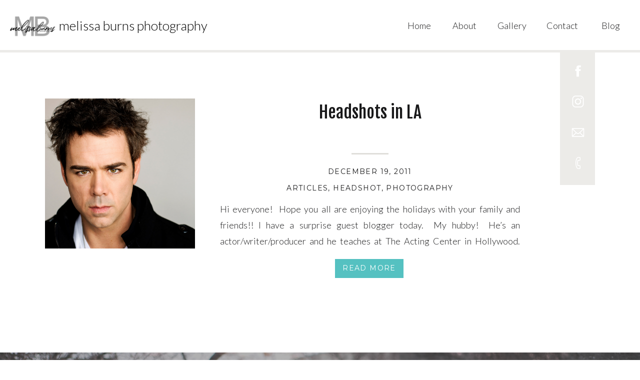

--- FILE ---
content_type: text/html; charset=UTF-8
request_url: https://melissaburnsphotography.com/tag/actors/
body_size: 12340
content:
<!DOCTYPE html>
<html lang="en-US" class="d">
<head>

<meta charset="UTF-8" />
<meta name="viewport" content="width=device-width, initial-scale=1" />


<link rel="preconnect" href="https://fonts.googleapis.com">
<link rel="preconnect" href="https://fonts.gstatic.com" crossorigin>
<link href="https://fonts.googleapis.com/css?family=Lato:300|Montserrat:400|Fjalla+One:400" rel="stylesheet" type="text/css"/>
<script id="init_data" type="application/json">
{"mobile":{"w":320,"defaultTrIn":{"type":"fade"},"defaultTrOut":{"type":"fade"}},"desktop":{"w":1200,"defaultTrIn":{"type":"fade"},"defaultTrOut":{"type":"fade"}},"sid":"mdafvnkysrkloxa00he4hg","break":768,"assetURL":"//static.showit.co","contactFormId":"143089/269448","cfAction":"aHR0cHM6Ly9jbGllbnRzZXJ2aWNlLnNob3dpdC5jby9jb250YWN0Zm9ybQ==","sgAction":"aHR0cHM6Ly9jbGllbnRzZXJ2aWNlLnNob3dpdC5jby9zb2NpYWxncmlk","blockData":[{"slug":"header","visible":"a","states":[],"m":{"w":320,"h":60,"background":{"type":"color","color":"colors-7"},"locking":{"side":"st","scrollOffset":1},"tr":{"in":{"cl":"fadeIn","d":"0.5","dl":"0"},"out":{"cl":"fadeOut","d":"0.5","dl":"0"}}},"d":{"w":1200,"h":100,"background":{"type":"color","color":"colors-7"},"locking":{"side":"st","scrollOffset":1},"tr":{"in":{"cl":"fadeIn","d":"0.5","dl":"0"},"out":{"cl":"fadeOut","d":"0.5","dl":"0"}}}},{"slug":"sidebar","visible":"d","states":[],"m":{"w":320,"h":200,"background":{"type":"color","color":"#FFFFFF"},"tr":{"in":{"cl":"fadeIn","d":"0.5","dl":"0"},"out":{"cl":"fadeOut","d":"0.5","dl":"0"}}},"d":{"w":1200,"h":5,"background":{"type":"color","color":"colors-6"},"locking":{"offset":100,"side":"st"},"nature":"dH","tr":{"in":{"cl":"fadeIn","d":"0.5","dl":"0"},"out":{"cl":"fadeOut","d":"0.5","dl":"0"}}}},{"slug":"post-layout-1","visible":"a","states":[],"m":{"w":320,"h":425,"background":{"type":"color","color":"#FFFFFF"},"nature":"dH","tr":{"in":{"cl":"fadeIn","d":"0.5","dl":"0"},"out":{"cl":"fadeOut","d":"0.5","dl":"0"}}},"d":{"w":1200,"h":475,"background":{"type":"color","color":"#FFFFFF"},"locking":{"offset":100},"nature":"dH","tr":{"in":{"cl":"fadeIn","d":"0.5","dl":"0"},"out":{"cl":"fadeOut","d":"0.5","dl":"0"}}}},{"slug":"post-layout-2","visible":"a","states":[],"m":{"w":320,"h":425,"background":{"type":"color","color":"#FFFFFF"},"nature":"dH","tr":{"in":{"cl":"fadeIn","d":"0.5","dl":"0"},"out":{"cl":"fadeOut","d":"0.5","dl":"0"}}},"d":{"w":1200,"h":475,"background":{"type":"color","color":"#FFFFFF"},"locking":{"offset":100},"nature":"dH","tr":{"in":{"cl":"fadeIn","d":"0.5","dl":"0"},"out":{"cl":"fadeOut","d":"0.5","dl":"0"}}}},{"slug":"end-post-loop","visible":"a","states":[],"m":{"w":320,"h":1,"background":{"type":"color","color":"#FFFFFF"},"tr":{"in":{"cl":"fadeIn","d":"0.5","dl":"0"},"out":{"cl":"fadeOut","d":"0.5","dl":"0"}}},"d":{"w":1200,"h":1,"background":{"type":"color","color":"#FFFFFF"},"tr":{"in":{"cl":"fadeIn","d":"0.5","dl":"0"},"out":{"cl":"fadeOut","d":"0.5","dl":"0"}}}},{"slug":"pagination","visible":"a","states":[],"m":{"w":320,"h":81,"background":{"type":"color","color":"#FFFFFF"},"nature":"dH","tr":{"in":{"cl":"fadeIn","d":"0.5","dl":"0"},"out":{"cl":"fadeOut","d":"0.5","dl":"0"}}},"d":{"w":1200,"h":125,"background":{"type":"color","color":"#FFFFFF"},"nature":"dH","tr":{"in":{"cl":"fadeIn","d":"0.5","dl":"0"},"out":{"cl":"fadeOut","d":"0.5","dl":"0"}}}},{"slug":"follow","visible":"a","states":[],"m":{"w":320,"h":300,"background":{"type":"image","color":"colors-2","opacity":50,"image":{"key":"kUcsmjmXQOOSYEa7SA_BvQ/143089/saltzgiverava030421_91.jpg","aspect_ratio":1.50337,"title":"SALTZGIVERAVA030421_91","type":"asset"}},"tr":{"in":{"cl":"fadeIn","d":"0.5","dl":"0"},"out":{"cl":"fadeOut","d":"0.5","dl":"0"}}},"d":{"w":1200,"h":600,"background":{"type":"image","color":"colors-2","pos":"cm","opacity":50,"scroll":"p","scale":"cover","image":{"key":"kUcsmjmXQOOSYEa7SA_BvQ/143089/saltzgiverava030421_91.jpg","aspect_ratio":1.50337,"title":"SALTZGIVERAVA030421_91","type":"asset"}},"nature":"wH","tr":{"in":{"cl":"fadeIn","d":"0.5","dl":"0"},"out":{"cl":"fadeOut","d":"0.5","dl":"0"}}}},{"slug":"footer","visible":"a","states":[],"m":{"w":320,"h":53,"background":{"type":"color","color":"colors-7"},"tr":{"in":{"cl":"fadeIn","d":"0.5","dl":"0"},"out":{"cl":"fadeOut","d":"0.5","dl":"0"}}},"d":{"w":1200,"h":73,"background":{"type":"color","color":"colors-7"},"tr":{"in":{"cl":"fadeIn","d":"0.5","dl":"0"},"out":{"cl":"fadeOut","d":"0.5","dl":"0"}}}},{"slug":"mobile-nav","visible":"m","states":[],"m":{"w":320,"h":600,"background":{"type":"color","color":"colors-7:90"},"locking":{"side":"t"},"tr":{"in":{"cl":"fadeIn","d":"0.5","dl":"0"},"out":{"cl":"fadeOut","d":"0.5","dl":"0"}}},"d":{"w":1200,"h":200,"background":{"type":"color","color":"colors-7"},"tr":{"in":{"cl":"fadeIn","d":"0.5","dl":"0"},"out":{"cl":"fadeOut","d":"0.5","dl":"0"}}}}],"elementData":[{"type":"text","visible":"d","id":"header_0","blockId":"header","m":{"x":53,"y":41,"w":83,"h":21,"a":0},"d":{"x":1123,"y":35,"w":38,"h":26,"a":0,"lockH":"r"}},{"type":"text","visible":"d","id":"header_1","blockId":"header","m":{"x":53,"y":41,"w":83,"h":21,"a":0},"d":{"x":1013,"y":35,"w":65,"h":26,"a":0,"lockH":"r"}},{"type":"text","visible":"d","id":"header_2","blockId":"header","m":{"x":53,"y":41,"w":83,"h":21,"a":0},"d":{"x":915,"y":35,"w":67.005,"h":26.02,"a":0,"lockH":"r"}},{"type":"text","visible":"d","id":"header_3","blockId":"header","m":{"x":53,"y":41,"w":83,"h":21,"a":0},"d":{"x":825,"y":35,"w":52,"h":26,"a":0,"lockH":"r"}},{"type":"text","visible":"d","id":"header_4","blockId":"header","m":{"x":53,"y":41,"w":83,"h":21,"a":0},"d":{"x":735,"y":35,"w":52,"h":26,"a":0,"lockH":"r"}},{"type":"text","visible":"a","id":"header_5","blockId":"header","m":{"x":50,"y":26,"w":232,"h":25,"a":0},"d":{"x":118,"y":38,"w":450,"h":35,"a":0,"lockH":"l"}},{"type":"icon","visible":"m","id":"header_6","blockId":"header","m":{"x":265,"y":12,"w":37,"h":37,"a":0},"d":{"x":1161,"y":37,"w":35,"h":35,"a":0},"pc":[{"type":"show","block":"mobile-nav"}]},{"type":"graphic","visible":"a","id":"header_7","blockId":"header","m":{"x":15,"y":17,"w":34,"h":34,"a":0},"d":{"x":17,"y":11,"w":96,"h":90,"a":0,"lockH":"l"},"c":{"key":"Rai1E9uASyq3wHel4OpBDw/143089/mbp_logo.png","aspect_ratio":1}},{"type":"simple","visible":"a","id":"sidebar_0","blockId":"sidebar","m":{"x":48,"y":30,"w":224,"h":140,"a":0},"d":{"x":1080,"y":0,"w":70,"h":270,"a":0}},{"type":"icon","visible":"a","id":"sidebar_1","blockId":"sidebar","m":{"x":216,"y":173,"w":26,"h":26,"a":0},"d":{"x":1100.5,"y":211,"w":30,"h":30,"a":0}},{"type":"icon","visible":"a","id":"sidebar_2","blockId":"sidebar","m":{"x":170,"y":173,"w":26,"h":26,"a":0},"d":{"x":1100.5,"y":149.667,"w":30,"h":30,"a":0}},{"type":"icon","visible":"a","id":"sidebar_3","blockId":"sidebar","m":{"x":121,"y":173,"w":26,"h":26,"a":0},"d":{"x":1100.5,"y":88.333,"w":30,"h":30,"a":0}},{"type":"icon","visible":"a","id":"sidebar_4","blockId":"sidebar","m":{"x":78,"y":173,"w":26,"h":26,"a":0},"d":{"x":1100.5,"y":27,"w":30,"h":30,"a":0}},{"type":"simple","visible":"a","id":"post-layout-1_0","blockId":"post-layout-1","m":{"x":102.5,"y":369,"w":115,"h":36,"a":0},"d":{"x":630,"y":413,"w":137.007,"h":38.002,"a":0}},{"type":"text","visible":"a","id":"post-layout-1_1","blockId":"post-layout-1","m":{"x":104.5,"y":376,"w":111,"h":27,"a":0},"d":{"x":632.002,"y":419,"w":133.003,"h":29.007,"a":0}},{"type":"simple","visible":"a","id":"post-layout-1_2","blockId":"post-layout-1","m":{"x":141.5,"y":311,"w":37,"h":3,"a":0},"d":{"x":663,"y":201,"w":74,"h":3,"a":0}},{"type":"text","visible":"d","id":"post-layout-1_3","blockId":"post-layout-1","m":{"x":20,"y":-22,"w":280,"h":169,"a":0},"d":{"x":400,"y":297,"w":600,"h":96.016,"a":0}},{"type":"text","visible":"d","id":"post-layout-1_4","blockId":"post-layout-1","m":{"x":20,"y":28,"w":280,"h":20,"a":0},"d":{"x":400,"y":259,"w":600,"h":29.006,"a":0}},{"type":"text","visible":"a","id":"post-layout-1_5","blockId":"post-layout-1","m":{"x":20,"y":330,"w":280,"h":22,"a":0},"d":{"x":400,"y":226,"w":600,"h":29.006,"a":0}},{"type":"text","visible":"a","id":"post-layout-1_6","blockId":"post-layout-1","m":{"x":20,"y":237,"w":280,"h":62,"a":0},"d":{"x":400,"y":99,"w":600,"h":81,"a":0}},{"type":"graphic","visible":"a","id":"post-layout-1_7","blockId":"post-layout-1","m":{"x":0,"y":20,"w":320,"h":195,"a":0,"gs":{"t":"cover","p":105}},"d":{"x":50,"y":92,"w":300,"h":300,"a":0,"gs":{"t":"cover","p":105}},"c":{"key":"bYEquUw9Qs6EzMdCXV0VVQ/shared/benjaminrobyn-jespersen-438346-unsplash.jpg","aspect_ratio":0.67057}},{"type":"simple","visible":"a","id":"post-layout-2_0","blockId":"post-layout-2","m":{"x":102.5,"y":369,"w":115,"h":36,"a":0},"d":{"x":280,"y":413,"w":137.007,"h":38.002,"a":0}},{"type":"text","visible":"a","id":"post-layout-2_1","blockId":"post-layout-2","m":{"x":104.5,"y":376,"w":111,"h":27,"a":0},"d":{"x":282.002,"y":419,"w":133.003,"h":29.007,"a":0}},{"type":"simple","visible":"a","id":"post-layout-2_2","blockId":"post-layout-2","m":{"x":141.5,"y":311,"w":37,"h":3,"a":0},"d":{"x":313,"y":201,"w":74,"h":3,"a":0}},{"type":"text","visible":"d","id":"post-layout-2_3","blockId":"post-layout-2","m":{"x":20,"y":-22,"w":280,"h":169,"a":0},"d":{"x":50,"y":297,"w":600,"h":96.016,"a":0}},{"type":"text","visible":"d","id":"post-layout-2_4","blockId":"post-layout-2","m":{"x":20,"y":28,"w":280,"h":20,"a":0},"d":{"x":50,"y":259,"w":600,"h":29.006,"a":0}},{"type":"text","visible":"a","id":"post-layout-2_5","blockId":"post-layout-2","m":{"x":20,"y":330,"w":280,"h":22,"a":0},"d":{"x":50,"y":226,"w":600,"h":29.006,"a":0}},{"type":"text","visible":"a","id":"post-layout-2_6","blockId":"post-layout-2","m":{"x":20,"y":237,"w":280,"h":62,"a":0},"d":{"x":50,"y":99,"w":600,"h":82,"a":0}},{"type":"graphic","visible":"a","id":"post-layout-2_7","blockId":"post-layout-2","m":{"x":0,"y":20,"w":320,"h":195,"a":0,"gs":{"t":"cover","p":105}},"d":{"x":700,"y":92,"w":300,"h":300,"a":0,"gs":{"t":"cover","p":105}},"c":{"key":"7YrxseHaTxamyVy0i-WZYA/shared/john-schnobrich-523549-unsplash.jpg","aspect_ratio":1.50021}},{"type":"text","visible":"a","id":"pagination_0","blockId":"pagination","m":{"x":177,"y":29,"w":123,"h":26,"a":0},"d":{"x":644,"y":32,"w":495.02,"h":29.002,"a":0}},{"type":"text","visible":"a","id":"pagination_1","blockId":"pagination","m":{"x":20,"y":29,"w":142,"h":22,"a":0},"d":{"x":50,"y":34,"w":527.021,"h":29.022,"a":0}},{"type":"simple","visible":"a","id":"follow_0","blockId":"follow","m":{"x":48,"y":45,"w":224,"h":210,"a":0},"d":{"x":360,"y":192.5,"w":480,"h":215,"a":0}},{"type":"icon","visible":"a","id":"follow_1","blockId":"follow","m":{"x":216,"y":173,"w":26,"h":26,"a":0},"d":{"x":695,"y":311,"w":30,"h":30,"a":0}},{"type":"icon","visible":"a","id":"follow_2","blockId":"follow","m":{"x":170,"y":173,"w":26,"h":26,"a":0},"d":{"x":621.667,"y":311,"w":30,"h":30,"a":0}},{"type":"icon","visible":"a","id":"follow_3","blockId":"follow","m":{"x":121,"y":173,"w":26,"h":26,"a":0},"d":{"x":546.333,"y":311,"w":30,"h":30,"a":0}},{"type":"icon","visible":"a","id":"follow_4","blockId":"follow","m":{"x":78,"y":173,"w":26,"h":26,"a":0},"d":{"x":475,"y":311,"w":30,"h":30,"a":0}},{"type":"text","visible":"a","id":"follow_5","blockId":"follow","m":{"x":67.5,"y":112,"w":185,"h":24,"a":0},"d":{"x":455,"y":240.5,"w":290,"h":28,"a":0}},{"type":"text","visible":"a","id":"footer_0","blockId":"footer","m":{"x":164,"y":16.5,"w":132,"h":22,"a":0},"d":{"x":599.617,"y":23.25,"w":196.016,"h":25.013,"a":0}},{"type":"text","visible":"a","id":"footer_1","blockId":"footer","m":{"x":-1,"y":16.5,"w":153,"h":23,"a":0},"d":{"x":252,"y":24,"w":336,"h":28,"a":0}},{"type":"simple","visible":"a","id":"mobile-nav_0","blockId":"mobile-nav","m":{"x":0,"y":0,"w":320,"h":60,"a":0},"d":{"x":488,"y":-110,"w":480,"h":80,"a":0}},{"type":"text","visible":"a","id":"mobile-nav_1","blockId":"mobile-nav","m":{"x":53,"y":241,"w":83,"h":30,"a":0},"d":{"x":1093,"y":84,"w":38,"h":26,"a":0},"pc":[{"type":"hide","block":"mobile-nav"}]},{"type":"text","visible":"a","id":"mobile-nav_2","blockId":"mobile-nav","m":{"x":53,"y":201,"w":83,"h":29,"a":0},"d":{"x":983,"y":84,"w":65,"h":26,"a":0},"pc":[{"type":"hide","block":"mobile-nav"}]},{"type":"text","visible":"a","id":"mobile-nav_3","blockId":"mobile-nav","m":{"x":53,"y":161,"w":83,"h":30,"a":0},"d":{"x":885,"y":84,"w":60,"h":26,"a":0},"pc":[{"type":"hide","block":"mobile-nav"}]},{"type":"text","visible":"a","id":"mobile-nav_4","blockId":"mobile-nav","m":{"x":53,"y":121,"w":83,"h":31,"a":0},"d":{"x":795,"y":84,"w":52,"h":26,"a":0},"pc":[{"type":"hide","block":"mobile-nav"}]},{"type":"text","visible":"a","id":"mobile-nav_5","blockId":"mobile-nav","m":{"x":53,"y":81,"w":83,"h":31,"a":0},"d":{"x":705,"y":84,"w":52,"h":26,"a":0},"pc":[{"type":"hide","block":"mobile-nav"}]},{"type":"text","visible":"a","id":"mobile-nav_6","blockId":"mobile-nav","m":{"x":30,"y":21,"w":229,"h":26,"a":0},"d":{"x":89,"y":80,"w":122,"h":35,"a":0}},{"type":"simple","visible":"d","id":"mobile-nav_7","blockId":"mobile-nav","m":{"x":27.716,"y":22,"w":16,"h":16,"a":-45},"d":{"x":54.343,"y":86,"w":22,"h":22,"a":-45}},{"type":"simple","visible":"d","id":"mobile-nav_8","blockId":"mobile-nav","m":{"x":21,"y":23,"w":16,"h":16,"a":-45},"d":{"x":45.343,"y":86,"w":22,"h":22,"a":-45}},{"type":"icon","visible":"m","id":"mobile-nav_9","blockId":"mobile-nav","m":{"x":265,"y":12,"w":37,"h":37,"a":0},"d":{"x":1161,"y":37,"w":35,"h":35,"a":0},"pc":[{"type":"hide","block":"mobile-nav"}]}]}
</script>
<link
rel="stylesheet"
type="text/css"
href="https://cdnjs.cloudflare.com/ajax/libs/animate.css/3.4.0/animate.min.css"
/>
<script
id="si-jquery"
src="https://ajax.googleapis.com/ajax/libs/jquery/3.5.1/jquery.min.js"
></script>

<script src="//lib.showit.co/engine/1.4.7/showit-lib.min.js"></script>
<script src="//lib.showit.co/engine/1.4.7/showit.min.js"></script>
<script>

function initPage(){

}
</script>
<link rel="stylesheet" type="text/css" href="//lib.showit.co/engine/1.4.7/showit.css" />
<style id="si-page-css">
html.d {}
html.m {}
.d .st-d-title,.d .se-wpt h1 {color:rgba(0,0,0,1);line-height:1.2;letter-spacing:0em;font-size:54px;text-align:left;font-family:'Montserrat';font-weight:400;font-style:normal;}
.d .se-wpt h1 {margin-bottom:30px;}
.d .st-d-title.se-rc a {color:rgba(0,0,0,1);}
.d .st-d-title.se-rc a:hover {text-decoration:underline;color:rgba(0,0,0,1);opacity:0.8;}
.m .st-m-title,.m .se-wpt h1 {color:rgba(0,0,0,1);line-height:1.2;letter-spacing:0em;font-size:36px;text-align:left;font-family:'Montserrat';font-weight:400;font-style:normal;}
.m .se-wpt h1 {margin-bottom:20px;}
.m .st-m-title.se-rc a {color:rgba(0,0,0,1);}
.m .st-m-title.se-rc a:hover {text-decoration:underline;color:rgba(0,0,0,1);opacity:0.8;}
.d .st-d-heading,.d .se-wpt h2 {color:rgba(25,25,26,1);line-height:1.2;letter-spacing:0em;font-size:34px;text-align:center;font-family:'Fjalla One';font-weight:400;font-style:normal;}
.d .se-wpt h2 {margin-bottom:24px;}
.d .st-d-heading.se-rc a {color:rgba(25,25,26,1);}
.d .st-d-heading.se-rc a:hover {text-decoration:underline;color:rgba(25,25,26,1);opacity:0.8;}
.m .st-m-heading,.m .se-wpt h2 {color:rgba(25,25,26,1);line-height:1.2;letter-spacing:0em;font-size:26px;text-align:center;font-family:'Fjalla One';font-weight:400;font-style:normal;}
.m .se-wpt h2 {margin-bottom:20px;}
.m .st-m-heading.se-rc a {color:rgba(25,25,26,1);}
.m .st-m-heading.se-rc a:hover {text-decoration:underline;color:rgba(25,25,26,1);opacity:0.8;}
.d .st-d-subheading,.d .se-wpt h3 {color:rgba(25,25,26,1);text-transform:uppercase;line-height:1.8;letter-spacing:0.1em;font-size:14px;text-align:center;font-family:'Montserrat';font-weight:400;font-style:normal;}
.d .se-wpt h3 {margin-bottom:18px;}
.d .st-d-subheading.se-rc a {color:rgba(25,25,26,1);}
.d .st-d-subheading.se-rc a:hover {text-decoration:underline;color:rgba(25,25,26,1);opacity:0.8;}
.m .st-m-subheading,.m .se-wpt h3 {color:rgba(25,25,26,1);text-transform:uppercase;line-height:1.8;letter-spacing:0.1em;font-size:12px;text-align:center;font-family:'Montserrat';font-weight:400;font-style:normal;}
.m .se-wpt h3 {margin-bottom:18px;}
.m .st-m-subheading.se-rc a {color:rgba(25,25,26,1);}
.m .st-m-subheading.se-rc a:hover {text-decoration:underline;color:rgba(25,25,26,1);opacity:0.8;}
.d .st-d-paragraph {color:rgba(25,25,26,1);line-height:1.8;letter-spacing:0em;font-size:18px;text-align:justify;font-family:'Lato';font-weight:300;font-style:normal;}
.d .se-wpt p {margin-bottom:16px;}
.d .st-d-paragraph.se-rc a {color:rgba(25,25,26,1);}
.d .st-d-paragraph.se-rc a:hover {text-decoration:underline;color:rgba(25,25,26,1);opacity:0.8;}
.m .st-m-paragraph {color:rgba(25,25,26,1);line-height:1.8;letter-spacing:0em;font-size:16px;text-align:justify;font-family:'Lato';font-weight:300;font-style:normal;}
.m .se-wpt p {margin-bottom:16px;}
.m .st-m-paragraph.se-rc a {color:rgba(25,25,26,1);}
.m .st-m-paragraph.se-rc a:hover {text-decoration:underline;color:rgba(25,25,26,1);opacity:0.8;}
.sib-header {z-index:5;}
.m .sib-header {height:60px;}
.d .sib-header {height:100px;}
.m .sib-header .ss-bg {background-color:rgba(255,255,255,1);}
.d .sib-header .ss-bg {background-color:rgba(255,255,255,1);}
.d .sie-header_0 {left:1123px;top:35px;width:38px;height:26px;}
.m .sie-header_0 {left:53px;top:41px;width:83px;height:21px;display:none;}
.d .sie-header_1 {left:1013px;top:35px;width:65px;height:26px;}
.m .sie-header_1 {left:53px;top:41px;width:83px;height:21px;display:none;}
.d .sie-header_2 {left:915px;top:35px;width:67.005px;height:26.02px;}
.m .sie-header_2 {left:53px;top:41px;width:83px;height:21px;display:none;}
.d .sie-header_3 {left:825px;top:35px;width:52px;height:26px;}
.m .sie-header_3 {left:53px;top:41px;width:83px;height:21px;display:none;}
.d .sie-header_4 {left:735px;top:35px;width:52px;height:26px;}
.m .sie-header_4 {left:53px;top:41px;width:83px;height:21px;display:none;}
.d .sie-header_5 {left:118px;top:38px;width:450px;height:35px;}
.m .sie-header_5 {left:50px;top:26px;width:232px;height:25px;}
.d .sie-header_5-text {line-height:1;letter-spacing:0em;font-size:26px;font-family:'Lato';font-weight:300;font-style:normal;}
.m .sie-header_5-text {line-height:1;letter-spacing:0em;font-size:14px;}
.d .sie-header_6 {left:1161px;top:37px;width:35px;height:35px;display:none;}
.m .sie-header_6 {left:265px;top:12px;width:37px;height:37px;}
.d .sie-header_6 svg {fill:rgba(99,99,99,1);}
.m .sie-header_6 svg {fill:rgba(25,25,26,1);}
.d .sie-header_7 {left:17px;top:11px;width:96px;height:90px;}
.m .sie-header_7 {left:15px;top:17px;width:34px;height:34px;}
.d .sie-header_7 .se-img {background-repeat:no-repeat;background-size:cover;background-position:50% 50%;}
.m .sie-header_7 .se-img {background-repeat:no-repeat;background-size:cover;background-position:50% 50%;}
.sib-sidebar {z-index:2;}
.m .sib-sidebar {height:200px;display:none;}
.d .sib-sidebar {height:5px;}
.m .sib-sidebar .ss-bg {background-color:rgba(255,255,255,1);}
.d .sib-sidebar .ss-bg {background-color:rgba(236,235,232,1);}
.d .sib-sidebar.sb-nd-dH .sc {height:5px;}
.d .sie-sidebar_0 {left:1080px;top:0px;width:70px;height:270px;}
.m .sie-sidebar_0 {left:48px;top:30px;width:224px;height:140px;}
.d .sie-sidebar_0 .se-simple {background-color:rgba(236,235,232,1);}
.m .sie-sidebar_0 .se-simple {background-color:rgba(0,0,0,1);}
.d .sie-sidebar_1 {left:1100.5px;top:211px;width:30px;height:30px;}
.m .sie-sidebar_1 {left:216px;top:173px;width:26px;height:26px;}
.d .sie-sidebar_1 svg {fill:rgba(255,255,255,1);}
.m .sie-sidebar_1 svg {fill:rgba(255,255,255,1);}
.d .sie-sidebar_2 {left:1100.5px;top:149.667px;width:30px;height:30px;}
.m .sie-sidebar_2 {left:170px;top:173px;width:26px;height:26px;}
.d .sie-sidebar_2 svg {fill:rgba(255,255,255,1);}
.m .sie-sidebar_2 svg {fill:rgba(255,255,255,1);}
.d .sie-sidebar_3 {left:1100.5px;top:88.333px;width:30px;height:30px;}
.m .sie-sidebar_3 {left:121px;top:173px;width:26px;height:26px;}
.d .sie-sidebar_3 svg {fill:rgba(255,255,255,1);}
.m .sie-sidebar_3 svg {fill:rgba(255,255,255,1);}
.d .sie-sidebar_4 {left:1100.5px;top:27px;width:30px;height:30px;}
.m .sie-sidebar_4 {left:78px;top:173px;width:26px;height:26px;}
.d .sie-sidebar_4 svg {fill:rgba(255,255,255,1);}
.m .sie-sidebar_4 svg {fill:rgba(255,255,255,1);}
.sib-post-layout-1 {z-index:1;}
.m .sib-post-layout-1 {height:425px;}
.d .sib-post-layout-1 {height:475px;}
.m .sib-post-layout-1 .ss-bg {background-color:rgba(255,255,255,1);}
.d .sib-post-layout-1 .ss-bg {background-color:rgba(255,255,255,1);}
.m .sib-post-layout-1.sb-nm-dH .sc {height:425px;}
.d .sib-post-layout-1.sb-nd-dH .sc {height:475px;}
.d .sie-post-layout-1_0 {left:630px;top:413px;width:137.007px;height:38.002px;}
.m .sie-post-layout-1_0 {left:102.5px;top:369px;width:115px;height:36px;}
.d .sie-post-layout-1_0 .se-simple {background-color:rgba(85,193,193,1);}
.m .sie-post-layout-1_0 .se-simple {background-color:rgba(85,193,193,1);}
.d .sie-post-layout-1_1 {left:632.002px;top:419px;width:133.003px;height:29.007px;}
.m .sie-post-layout-1_1 {left:104.5px;top:376px;width:111px;height:27px;}
.d .sie-post-layout-1_1-text {color:rgba(255,255,255,1);}
.m .sie-post-layout-1_1-text {color:rgba(255,255,255,1);}
.d .sie-post-layout-1_2 {left:663px;top:201px;width:74px;height:3px;}
.m .sie-post-layout-1_2 {left:141.5px;top:311px;width:37px;height:3px;}
.d .sie-post-layout-1_2 .se-simple {background-color:rgba(223,222,218,1);}
.m .sie-post-layout-1_2 .se-simple {background-color:rgba(223,222,218,1);}
.d .sie-post-layout-1_3 {left:400px;top:297px;width:600px;height:96.016px;}
.m .sie-post-layout-1_3 {left:20px;top:-22px;width:280px;height:169px;display:none;}
.d .sie-post-layout-1_3-text {overflow:hidden;}
.d .sie-post-layout-1_4 {left:400px;top:259px;width:600px;height:29.006px;}
.m .sie-post-layout-1_4 {left:20px;top:28px;width:280px;height:20px;display:none;}
.d .sie-post-layout-1_4-text {overflow:hidden;white-space:nowrap;}
.d .sie-post-layout-1_5 {left:400px;top:226px;width:600px;height:29.006px;}
.m .sie-post-layout-1_5 {left:20px;top:330px;width:280px;height:22px;}
.d .sie-post-layout-1_6 {left:400px;top:99px;width:600px;height:81px;}
.m .sie-post-layout-1_6 {left:20px;top:237px;width:280px;height:62px;}
.d .sie-post-layout-1_6-text {overflow:hidden;}
.m .sie-post-layout-1_6-text {overflow:hidden;}
.d .sie-post-layout-1_7 {left:50px;top:92px;width:300px;height:300px;}
.m .sie-post-layout-1_7 {left:0px;top:20px;width:320px;height:195px;}
.d .sie-post-layout-1_7 .se-img img {object-fit: cover;object-position: 50% 50%;height: 100%;width: 100%;}
.m .sie-post-layout-1_7 .se-img img {object-fit: cover;object-position: 50% 50%;height: 100%;width: 100%;}
.sib-post-layout-2 {z-index:1;}
.m .sib-post-layout-2 {height:425px;}
.d .sib-post-layout-2 {height:475px;}
.m .sib-post-layout-2 .ss-bg {background-color:rgba(255,255,255,1);}
.d .sib-post-layout-2 .ss-bg {background-color:rgba(255,255,255,1);}
.m .sib-post-layout-2.sb-nm-dH .sc {height:425px;}
.d .sib-post-layout-2.sb-nd-dH .sc {height:475px;}
.d .sie-post-layout-2_0 {left:280px;top:413px;width:137.007px;height:38.002px;}
.m .sie-post-layout-2_0 {left:102.5px;top:369px;width:115px;height:36px;}
.d .sie-post-layout-2_0 .se-simple {background-color:rgba(85,193,193,1);}
.m .sie-post-layout-2_0 .se-simple {background-color:rgba(85,193,193,1);}
.d .sie-post-layout-2_1 {left:282.002px;top:419px;width:133.003px;height:29.007px;}
.m .sie-post-layout-2_1 {left:104.5px;top:376px;width:111px;height:27px;}
.d .sie-post-layout-2_1-text {color:rgba(255,255,255,1);}
.m .sie-post-layout-2_1-text {color:rgba(255,255,255,1);}
.d .sie-post-layout-2_2 {left:313px;top:201px;width:74px;height:3px;}
.m .sie-post-layout-2_2 {left:141.5px;top:311px;width:37px;height:3px;}
.d .sie-post-layout-2_2 .se-simple {background-color:rgba(223,222,218,1);}
.m .sie-post-layout-2_2 .se-simple {background-color:rgba(223,222,218,1);}
.d .sie-post-layout-2_3 {left:50px;top:297px;width:600px;height:96.016px;}
.m .sie-post-layout-2_3 {left:20px;top:-22px;width:280px;height:169px;display:none;}
.d .sie-post-layout-2_3-text {overflow:hidden;}
.d .sie-post-layout-2_4 {left:50px;top:259px;width:600px;height:29.006px;}
.m .sie-post-layout-2_4 {left:20px;top:28px;width:280px;height:20px;display:none;}
.d .sie-post-layout-2_4-text {overflow:hidden;white-space:nowrap;}
.d .sie-post-layout-2_5 {left:50px;top:226px;width:600px;height:29.006px;}
.m .sie-post-layout-2_5 {left:20px;top:330px;width:280px;height:22px;}
.d .sie-post-layout-2_6 {left:50px;top:99px;width:600px;height:82px;}
.m .sie-post-layout-2_6 {left:20px;top:237px;width:280px;height:62px;}
.d .sie-post-layout-2_6-text {overflow:hidden;}
.m .sie-post-layout-2_6-text {overflow:hidden;}
.d .sie-post-layout-2_7 {left:700px;top:92px;width:300px;height:300px;}
.m .sie-post-layout-2_7 {left:0px;top:20px;width:320px;height:195px;}
.d .sie-post-layout-2_7 .se-img img {object-fit: cover;object-position: 50% 50%;height: 100%;width: 100%;}
.m .sie-post-layout-2_7 .se-img img {object-fit: cover;object-position: 50% 50%;height: 100%;width: 100%;}
.m .sib-end-post-loop {height:1px;}
.d .sib-end-post-loop {height:1px;}
.m .sib-end-post-loop .ss-bg {background-color:rgba(255,255,255,1);}
.d .sib-end-post-loop .ss-bg {background-color:rgba(255,255,255,1);}
.m .sib-pagination {height:81px;}
.d .sib-pagination {height:125px;}
.m .sib-pagination .ss-bg {background-color:rgba(255,255,255,1);}
.d .sib-pagination .ss-bg {background-color:rgba(255,255,255,1);}
.m .sib-pagination.sb-nm-dH .sc {height:81px;}
.d .sib-pagination.sb-nd-dH .sc {height:125px;}
.d .sie-pagination_0 {left:644px;top:32px;width:495.02px;height:29.002px;}
.m .sie-pagination_0 {left:177px;top:29px;width:123px;height:26px;}
.d .sie-pagination_0-text {text-align:right;}
.m .sie-pagination_0-text {text-align:right;}
.d .sie-pagination_1 {left:50px;top:34px;width:527.021px;height:29.022px;}
.m .sie-pagination_1 {left:20px;top:29px;width:142px;height:22px;}
.d .sie-pagination_1-text {text-align:left;}
.m .sie-pagination_1-text {text-align:left;}
.sib-follow {z-index:3;}
.m .sib-follow {height:300px;}
.d .sib-follow {height:600px;}
.m .sib-follow .ss-bg {background-color:rgba(99,99,99,1);}
.d .sib-follow .ss-bg {background-color:rgba(99,99,99,1);}
.d .sib-follow.sb-nd-wH .sc {height:600px;}
.d .sie-follow_0 {left:360px;top:192.5px;width:480px;height:215px;}
.m .sie-follow_0 {left:48px;top:45px;width:224px;height:210px;}
.d .sie-follow_0 .se-simple {border-color:rgba(255,255,255,1);border-width:3px;border-style:solid;border-radius:inherit;}
.m .sie-follow_0 .se-simple {border-color:rgba(255,255,255,1);border-width:3px;border-style:solid;border-radius:inherit;}
.d .sie-follow_1 {left:695px;top:311px;width:30px;height:30px;}
.m .sie-follow_1 {left:216px;top:173px;width:26px;height:26px;}
.d .sie-follow_1 svg {fill:rgba(255,255,255,1);}
.m .sie-follow_1 svg {fill:rgba(255,255,255,1);}
.d .sie-follow_2 {left:621.667px;top:311px;width:30px;height:30px;}
.m .sie-follow_2 {left:170px;top:173px;width:26px;height:26px;}
.d .sie-follow_2 svg {fill:rgba(255,255,255,1);}
.m .sie-follow_2 svg {fill:rgba(255,255,255,1);}
.d .sie-follow_3 {left:546.333px;top:311px;width:30px;height:30px;}
.m .sie-follow_3 {left:121px;top:173px;width:26px;height:26px;}
.d .sie-follow_3 svg {fill:rgba(255,255,255,1);}
.m .sie-follow_3 svg {fill:rgba(255,255,255,1);}
.d .sie-follow_4 {left:475px;top:311px;width:30px;height:30px;}
.m .sie-follow_4 {left:78px;top:173px;width:26px;height:26px;}
.d .sie-follow_4 svg {fill:rgba(255,255,255,1);}
.m .sie-follow_4 svg {fill:rgba(255,255,255,1);}
.d .sie-follow_5 {left:455px;top:240.5px;width:290px;height:28px;}
.m .sie-follow_5 {left:67.5px;top:112px;width:185px;height:24px;}
.d .sie-follow_5-text {color:rgba(255,255,255,1);}
.m .sie-follow_5-text {color:rgba(255,255,255,1);}
.sib-footer {z-index:3;}
.m .sib-footer {height:53px;}
.d .sib-footer {height:73px;}
.m .sib-footer .ss-bg {background-color:rgba(255,255,255,1);}
.d .sib-footer .ss-bg {background-color:rgba(255,255,255,1);}
.d .sie-footer_0 {left:599.617px;top:23.25px;width:196.016px;height:25.013px;}
.m .sie-footer_0 {left:164px;top:16.5px;width:132px;height:22px;}
.d .sie-footer_0-text {font-size:16px;text-align:left;}
.m .sie-footer_0-text {font-size:12px;text-align:left;}
.d .sie-footer_1 {left:252px;top:24px;width:336px;height:28px;}
.m .sie-footer_1 {left:-1px;top:16.5px;width:153px;height:23px;}
.d .sie-footer_1-text {font-size:16px;text-align:right;}
.m .sie-footer_1-text {font-size:12px;text-align:right;}
.sib-mobile-nav {z-index:2;}
.m .sib-mobile-nav {height:600px;display:none;}
.d .sib-mobile-nav {height:200px;display:none;}
.m .sib-mobile-nav .ss-bg {background-color:rgba(255,255,255,0.9);}
.d .sib-mobile-nav .ss-bg {background-color:rgba(255,255,255,1);}
.d .sie-mobile-nav_0 {left:488px;top:-110px;width:480px;height:80px;}
.m .sie-mobile-nav_0 {left:0px;top:0px;width:320px;height:60px;}
.d .sie-mobile-nav_0 .se-simple {background-color:rgba(0,0,0,1);}
.m .sie-mobile-nav_0 .se-simple {background-color:rgba(255,255,255,1);}
.d .sie-mobile-nav_1 {left:1093px;top:84px;width:38px;height:26px;}
.m .sie-mobile-nav_1 {left:53px;top:241px;width:83px;height:30px;}
.d .sie-mobile-nav_2 {left:983px;top:84px;width:65px;height:26px;}
.m .sie-mobile-nav_2 {left:53px;top:201px;width:83px;height:29px;}
.d .sie-mobile-nav_3 {left:885px;top:84px;width:60px;height:26px;}
.m .sie-mobile-nav_3 {left:53px;top:161px;width:83px;height:30px;}
.d .sie-mobile-nav_4 {left:795px;top:84px;width:52px;height:26px;}
.m .sie-mobile-nav_4 {left:53px;top:121px;width:83px;height:31px;}
.d .sie-mobile-nav_5 {left:705px;top:84px;width:52px;height:26px;}
.m .sie-mobile-nav_5 {left:53px;top:81px;width:83px;height:31px;}
.d .sie-mobile-nav_6 {left:89px;top:80px;width:122px;height:35px;}
.m .sie-mobile-nav_6 {left:30px;top:21px;width:229px;height:26px;}
.d .sie-mobile-nav_6-text {letter-spacing:0.1em;font-size:26px;}
.m .sie-mobile-nav_6-text {line-height:1;letter-spacing:0em;font-size:18px;font-family:'Lato';font-weight:300;font-style:normal;}
.d .sie-mobile-nav_7 {left:54.343px;top:86px;width:22px;height:22px;}
.m .sie-mobile-nav_7 {left:27.716px;top:22px;width:16px;height:16px;display:none;}
.d .sie-mobile-nav_7 .se-simple {border-color:rgba(0,0,0,1);border-width:3px;border-style:solid;border-radius:inherit;}
.m .sie-mobile-nav_7 .se-simple {border-color:rgba(0,0,0,1);border-width:2px;border-style:solid;border-radius:inherit;}
.d .sie-mobile-nav_8 {left:45.343px;top:86px;width:22px;height:22px;}
.m .sie-mobile-nav_8 {left:21px;top:23px;width:16px;height:16px;display:none;}
.d .sie-mobile-nav_8 .se-simple {border-color:rgba(0,0,0,1);border-width:3px;border-style:solid;border-radius:inherit;}
.m .sie-mobile-nav_8 .se-simple {border-color:rgba(0,0,0,1);border-width:2px;border-style:solid;border-radius:inherit;}
.d .sie-mobile-nav_9 {left:1161px;top:37px;width:35px;height:35px;display:none;}
.m .sie-mobile-nav_9 {left:265px;top:12px;width:37px;height:37px;}
.d .sie-mobile-nav_9 svg {fill:rgba(99,99,99,1);}
.m .sie-mobile-nav_9 svg {fill:rgba(25,25,26,1);}

</style>


<title>actors | melissaburnsphotography.com</title>
<meta name='robots' content='max-image-preview:large' />

            <script data-no-defer="1" data-ezscrex="false" data-cfasync="false" data-pagespeed-no-defer data-cookieconsent="ignore">
                var ctPublicFunctions = {"_ajax_nonce":"06f1e2ca78","_rest_nonce":"9b16b969bc","_ajax_url":"\/wp-admin\/admin-ajax.php","_rest_url":"https:\/\/melissaburnsphotography.com\/wp-json\/","data__cookies_type":"native","data__ajax_type":false,"data__bot_detector_enabled":1,"data__frontend_data_log_enabled":1,"cookiePrefix":"","wprocket_detected":false,"host_url":"melissaburnsphotography.com","text__ee_click_to_select":"Click to select the whole data","text__ee_original_email":"The complete one is","text__ee_got_it":"Got it","text__ee_blocked":"Blocked","text__ee_cannot_connect":"Cannot connect","text__ee_cannot_decode":"Can not decode email. Unknown reason","text__ee_email_decoder":"CleanTalk email decoder","text__ee_wait_for_decoding":"The magic is on the way!","text__ee_decoding_process":"Please wait a few seconds while we decode the contact data."}
            </script>
        
            <script data-no-defer="1" data-ezscrex="false" data-cfasync="false" data-pagespeed-no-defer data-cookieconsent="ignore">
                var ctPublic = {"_ajax_nonce":"06f1e2ca78","settings__forms__check_internal":"0","settings__forms__check_external":"0","settings__forms__force_protection":0,"settings__forms__search_test":"0","settings__data__bot_detector_enabled":1,"settings__sfw__anti_crawler":0,"blog_home":"https:\/\/melissaburnsphotography.com\/","pixel__setting":"3","pixel__enabled":false,"pixel__url":"https:\/\/moderate11-v4.cleantalk.org\/pixel\/8318741309a0b522123985ea8a0957b2.gif","data__email_check_before_post":"1","data__email_check_exist_post":1,"data__cookies_type":"native","data__key_is_ok":true,"data__visible_fields_required":true,"wl_brandname":"Anti-Spam by CleanTalk","wl_brandname_short":"CleanTalk","ct_checkjs_key":159156639,"emailEncoderPassKey":"2b5015f295768fae644d34e4d87f621c","bot_detector_forms_excluded":"W10=","advancedCacheExists":false,"varnishCacheExists":false,"wc_ajax_add_to_cart":false}
            </script>
        <link rel='dns-prefetch' href='//fd.cleantalk.org' />
<link rel="alternate" type="application/rss+xml" title="melissaburnsphotography.com &raquo; Feed" href="https://melissaburnsphotography.com/feed/" />
<link rel="alternate" type="application/rss+xml" title="melissaburnsphotography.com &raquo; Comments Feed" href="https://melissaburnsphotography.com/comments/feed/" />
<link rel="alternate" type="application/rss+xml" title="melissaburnsphotography.com &raquo; actors Tag Feed" href="https://melissaburnsphotography.com/tag/actors/feed/" />
<script type="text/javascript">
/* <![CDATA[ */
window._wpemojiSettings = {"baseUrl":"https:\/\/s.w.org\/images\/core\/emoji\/16.0.1\/72x72\/","ext":".png","svgUrl":"https:\/\/s.w.org\/images\/core\/emoji\/16.0.1\/svg\/","svgExt":".svg","source":{"concatemoji":"https:\/\/melissaburnsphotography.com\/wp-includes\/js\/wp-emoji-release.min.js?ver=6.8.3"}};
/*! This file is auto-generated */
!function(s,n){var o,i,e;function c(e){try{var t={supportTests:e,timestamp:(new Date).valueOf()};sessionStorage.setItem(o,JSON.stringify(t))}catch(e){}}function p(e,t,n){e.clearRect(0,0,e.canvas.width,e.canvas.height),e.fillText(t,0,0);var t=new Uint32Array(e.getImageData(0,0,e.canvas.width,e.canvas.height).data),a=(e.clearRect(0,0,e.canvas.width,e.canvas.height),e.fillText(n,0,0),new Uint32Array(e.getImageData(0,0,e.canvas.width,e.canvas.height).data));return t.every(function(e,t){return e===a[t]})}function u(e,t){e.clearRect(0,0,e.canvas.width,e.canvas.height),e.fillText(t,0,0);for(var n=e.getImageData(16,16,1,1),a=0;a<n.data.length;a++)if(0!==n.data[a])return!1;return!0}function f(e,t,n,a){switch(t){case"flag":return n(e,"\ud83c\udff3\ufe0f\u200d\u26a7\ufe0f","\ud83c\udff3\ufe0f\u200b\u26a7\ufe0f")?!1:!n(e,"\ud83c\udde8\ud83c\uddf6","\ud83c\udde8\u200b\ud83c\uddf6")&&!n(e,"\ud83c\udff4\udb40\udc67\udb40\udc62\udb40\udc65\udb40\udc6e\udb40\udc67\udb40\udc7f","\ud83c\udff4\u200b\udb40\udc67\u200b\udb40\udc62\u200b\udb40\udc65\u200b\udb40\udc6e\u200b\udb40\udc67\u200b\udb40\udc7f");case"emoji":return!a(e,"\ud83e\udedf")}return!1}function g(e,t,n,a){var r="undefined"!=typeof WorkerGlobalScope&&self instanceof WorkerGlobalScope?new OffscreenCanvas(300,150):s.createElement("canvas"),o=r.getContext("2d",{willReadFrequently:!0}),i=(o.textBaseline="top",o.font="600 32px Arial",{});return e.forEach(function(e){i[e]=t(o,e,n,a)}),i}function t(e){var t=s.createElement("script");t.src=e,t.defer=!0,s.head.appendChild(t)}"undefined"!=typeof Promise&&(o="wpEmojiSettingsSupports",i=["flag","emoji"],n.supports={everything:!0,everythingExceptFlag:!0},e=new Promise(function(e){s.addEventListener("DOMContentLoaded",e,{once:!0})}),new Promise(function(t){var n=function(){try{var e=JSON.parse(sessionStorage.getItem(o));if("object"==typeof e&&"number"==typeof e.timestamp&&(new Date).valueOf()<e.timestamp+604800&&"object"==typeof e.supportTests)return e.supportTests}catch(e){}return null}();if(!n){if("undefined"!=typeof Worker&&"undefined"!=typeof OffscreenCanvas&&"undefined"!=typeof URL&&URL.createObjectURL&&"undefined"!=typeof Blob)try{var e="postMessage("+g.toString()+"("+[JSON.stringify(i),f.toString(),p.toString(),u.toString()].join(",")+"));",a=new Blob([e],{type:"text/javascript"}),r=new Worker(URL.createObjectURL(a),{name:"wpTestEmojiSupports"});return void(r.onmessage=function(e){c(n=e.data),r.terminate(),t(n)})}catch(e){}c(n=g(i,f,p,u))}t(n)}).then(function(e){for(var t in e)n.supports[t]=e[t],n.supports.everything=n.supports.everything&&n.supports[t],"flag"!==t&&(n.supports.everythingExceptFlag=n.supports.everythingExceptFlag&&n.supports[t]);n.supports.everythingExceptFlag=n.supports.everythingExceptFlag&&!n.supports.flag,n.DOMReady=!1,n.readyCallback=function(){n.DOMReady=!0}}).then(function(){return e}).then(function(){var e;n.supports.everything||(n.readyCallback(),(e=n.source||{}).concatemoji?t(e.concatemoji):e.wpemoji&&e.twemoji&&(t(e.twemoji),t(e.wpemoji)))}))}((window,document),window._wpemojiSettings);
/* ]]> */
</script>
<style id='wp-emoji-styles-inline-css' type='text/css'>

	img.wp-smiley, img.emoji {
		display: inline !important;
		border: none !important;
		box-shadow: none !important;
		height: 1em !important;
		width: 1em !important;
		margin: 0 0.07em !important;
		vertical-align: -0.1em !important;
		background: none !important;
		padding: 0 !important;
	}
</style>
<link rel='stylesheet' id='wp-block-library-css' href='https://melissaburnsphotography.com/wp-includes/css/dist/block-library/style.min.css?ver=6.8.3' type='text/css' media='all' />
<style id='classic-theme-styles-inline-css' type='text/css'>
/*! This file is auto-generated */
.wp-block-button__link{color:#fff;background-color:#32373c;border-radius:9999px;box-shadow:none;text-decoration:none;padding:calc(.667em + 2px) calc(1.333em + 2px);font-size:1.125em}.wp-block-file__button{background:#32373c;color:#fff;text-decoration:none}
</style>
<style id='global-styles-inline-css' type='text/css'>
:root{--wp--preset--aspect-ratio--square: 1;--wp--preset--aspect-ratio--4-3: 4/3;--wp--preset--aspect-ratio--3-4: 3/4;--wp--preset--aspect-ratio--3-2: 3/2;--wp--preset--aspect-ratio--2-3: 2/3;--wp--preset--aspect-ratio--16-9: 16/9;--wp--preset--aspect-ratio--9-16: 9/16;--wp--preset--color--black: #000000;--wp--preset--color--cyan-bluish-gray: #abb8c3;--wp--preset--color--white: #ffffff;--wp--preset--color--pale-pink: #f78da7;--wp--preset--color--vivid-red: #cf2e2e;--wp--preset--color--luminous-vivid-orange: #ff6900;--wp--preset--color--luminous-vivid-amber: #fcb900;--wp--preset--color--light-green-cyan: #7bdcb5;--wp--preset--color--vivid-green-cyan: #00d084;--wp--preset--color--pale-cyan-blue: #8ed1fc;--wp--preset--color--vivid-cyan-blue: #0693e3;--wp--preset--color--vivid-purple: #9b51e0;--wp--preset--gradient--vivid-cyan-blue-to-vivid-purple: linear-gradient(135deg,rgba(6,147,227,1) 0%,rgb(155,81,224) 100%);--wp--preset--gradient--light-green-cyan-to-vivid-green-cyan: linear-gradient(135deg,rgb(122,220,180) 0%,rgb(0,208,130) 100%);--wp--preset--gradient--luminous-vivid-amber-to-luminous-vivid-orange: linear-gradient(135deg,rgba(252,185,0,1) 0%,rgba(255,105,0,1) 100%);--wp--preset--gradient--luminous-vivid-orange-to-vivid-red: linear-gradient(135deg,rgba(255,105,0,1) 0%,rgb(207,46,46) 100%);--wp--preset--gradient--very-light-gray-to-cyan-bluish-gray: linear-gradient(135deg,rgb(238,238,238) 0%,rgb(169,184,195) 100%);--wp--preset--gradient--cool-to-warm-spectrum: linear-gradient(135deg,rgb(74,234,220) 0%,rgb(151,120,209) 20%,rgb(207,42,186) 40%,rgb(238,44,130) 60%,rgb(251,105,98) 80%,rgb(254,248,76) 100%);--wp--preset--gradient--blush-light-purple: linear-gradient(135deg,rgb(255,206,236) 0%,rgb(152,150,240) 100%);--wp--preset--gradient--blush-bordeaux: linear-gradient(135deg,rgb(254,205,165) 0%,rgb(254,45,45) 50%,rgb(107,0,62) 100%);--wp--preset--gradient--luminous-dusk: linear-gradient(135deg,rgb(255,203,112) 0%,rgb(199,81,192) 50%,rgb(65,88,208) 100%);--wp--preset--gradient--pale-ocean: linear-gradient(135deg,rgb(255,245,203) 0%,rgb(182,227,212) 50%,rgb(51,167,181) 100%);--wp--preset--gradient--electric-grass: linear-gradient(135deg,rgb(202,248,128) 0%,rgb(113,206,126) 100%);--wp--preset--gradient--midnight: linear-gradient(135deg,rgb(2,3,129) 0%,rgb(40,116,252) 100%);--wp--preset--font-size--small: 13px;--wp--preset--font-size--medium: 20px;--wp--preset--font-size--large: 36px;--wp--preset--font-size--x-large: 42px;--wp--preset--spacing--20: 0.44rem;--wp--preset--spacing--30: 0.67rem;--wp--preset--spacing--40: 1rem;--wp--preset--spacing--50: 1.5rem;--wp--preset--spacing--60: 2.25rem;--wp--preset--spacing--70: 3.38rem;--wp--preset--spacing--80: 5.06rem;--wp--preset--shadow--natural: 6px 6px 9px rgba(0, 0, 0, 0.2);--wp--preset--shadow--deep: 12px 12px 50px rgba(0, 0, 0, 0.4);--wp--preset--shadow--sharp: 6px 6px 0px rgba(0, 0, 0, 0.2);--wp--preset--shadow--outlined: 6px 6px 0px -3px rgba(255, 255, 255, 1), 6px 6px rgba(0, 0, 0, 1);--wp--preset--shadow--crisp: 6px 6px 0px rgba(0, 0, 0, 1);}:where(.is-layout-flex){gap: 0.5em;}:where(.is-layout-grid){gap: 0.5em;}body .is-layout-flex{display: flex;}.is-layout-flex{flex-wrap: wrap;align-items: center;}.is-layout-flex > :is(*, div){margin: 0;}body .is-layout-grid{display: grid;}.is-layout-grid > :is(*, div){margin: 0;}:where(.wp-block-columns.is-layout-flex){gap: 2em;}:where(.wp-block-columns.is-layout-grid){gap: 2em;}:where(.wp-block-post-template.is-layout-flex){gap: 1.25em;}:where(.wp-block-post-template.is-layout-grid){gap: 1.25em;}.has-black-color{color: var(--wp--preset--color--black) !important;}.has-cyan-bluish-gray-color{color: var(--wp--preset--color--cyan-bluish-gray) !important;}.has-white-color{color: var(--wp--preset--color--white) !important;}.has-pale-pink-color{color: var(--wp--preset--color--pale-pink) !important;}.has-vivid-red-color{color: var(--wp--preset--color--vivid-red) !important;}.has-luminous-vivid-orange-color{color: var(--wp--preset--color--luminous-vivid-orange) !important;}.has-luminous-vivid-amber-color{color: var(--wp--preset--color--luminous-vivid-amber) !important;}.has-light-green-cyan-color{color: var(--wp--preset--color--light-green-cyan) !important;}.has-vivid-green-cyan-color{color: var(--wp--preset--color--vivid-green-cyan) !important;}.has-pale-cyan-blue-color{color: var(--wp--preset--color--pale-cyan-blue) !important;}.has-vivid-cyan-blue-color{color: var(--wp--preset--color--vivid-cyan-blue) !important;}.has-vivid-purple-color{color: var(--wp--preset--color--vivid-purple) !important;}.has-black-background-color{background-color: var(--wp--preset--color--black) !important;}.has-cyan-bluish-gray-background-color{background-color: var(--wp--preset--color--cyan-bluish-gray) !important;}.has-white-background-color{background-color: var(--wp--preset--color--white) !important;}.has-pale-pink-background-color{background-color: var(--wp--preset--color--pale-pink) !important;}.has-vivid-red-background-color{background-color: var(--wp--preset--color--vivid-red) !important;}.has-luminous-vivid-orange-background-color{background-color: var(--wp--preset--color--luminous-vivid-orange) !important;}.has-luminous-vivid-amber-background-color{background-color: var(--wp--preset--color--luminous-vivid-amber) !important;}.has-light-green-cyan-background-color{background-color: var(--wp--preset--color--light-green-cyan) !important;}.has-vivid-green-cyan-background-color{background-color: var(--wp--preset--color--vivid-green-cyan) !important;}.has-pale-cyan-blue-background-color{background-color: var(--wp--preset--color--pale-cyan-blue) !important;}.has-vivid-cyan-blue-background-color{background-color: var(--wp--preset--color--vivid-cyan-blue) !important;}.has-vivid-purple-background-color{background-color: var(--wp--preset--color--vivid-purple) !important;}.has-black-border-color{border-color: var(--wp--preset--color--black) !important;}.has-cyan-bluish-gray-border-color{border-color: var(--wp--preset--color--cyan-bluish-gray) !important;}.has-white-border-color{border-color: var(--wp--preset--color--white) !important;}.has-pale-pink-border-color{border-color: var(--wp--preset--color--pale-pink) !important;}.has-vivid-red-border-color{border-color: var(--wp--preset--color--vivid-red) !important;}.has-luminous-vivid-orange-border-color{border-color: var(--wp--preset--color--luminous-vivid-orange) !important;}.has-luminous-vivid-amber-border-color{border-color: var(--wp--preset--color--luminous-vivid-amber) !important;}.has-light-green-cyan-border-color{border-color: var(--wp--preset--color--light-green-cyan) !important;}.has-vivid-green-cyan-border-color{border-color: var(--wp--preset--color--vivid-green-cyan) !important;}.has-pale-cyan-blue-border-color{border-color: var(--wp--preset--color--pale-cyan-blue) !important;}.has-vivid-cyan-blue-border-color{border-color: var(--wp--preset--color--vivid-cyan-blue) !important;}.has-vivid-purple-border-color{border-color: var(--wp--preset--color--vivid-purple) !important;}.has-vivid-cyan-blue-to-vivid-purple-gradient-background{background: var(--wp--preset--gradient--vivid-cyan-blue-to-vivid-purple) !important;}.has-light-green-cyan-to-vivid-green-cyan-gradient-background{background: var(--wp--preset--gradient--light-green-cyan-to-vivid-green-cyan) !important;}.has-luminous-vivid-amber-to-luminous-vivid-orange-gradient-background{background: var(--wp--preset--gradient--luminous-vivid-amber-to-luminous-vivid-orange) !important;}.has-luminous-vivid-orange-to-vivid-red-gradient-background{background: var(--wp--preset--gradient--luminous-vivid-orange-to-vivid-red) !important;}.has-very-light-gray-to-cyan-bluish-gray-gradient-background{background: var(--wp--preset--gradient--very-light-gray-to-cyan-bluish-gray) !important;}.has-cool-to-warm-spectrum-gradient-background{background: var(--wp--preset--gradient--cool-to-warm-spectrum) !important;}.has-blush-light-purple-gradient-background{background: var(--wp--preset--gradient--blush-light-purple) !important;}.has-blush-bordeaux-gradient-background{background: var(--wp--preset--gradient--blush-bordeaux) !important;}.has-luminous-dusk-gradient-background{background: var(--wp--preset--gradient--luminous-dusk) !important;}.has-pale-ocean-gradient-background{background: var(--wp--preset--gradient--pale-ocean) !important;}.has-electric-grass-gradient-background{background: var(--wp--preset--gradient--electric-grass) !important;}.has-midnight-gradient-background{background: var(--wp--preset--gradient--midnight) !important;}.has-small-font-size{font-size: var(--wp--preset--font-size--small) !important;}.has-medium-font-size{font-size: var(--wp--preset--font-size--medium) !important;}.has-large-font-size{font-size: var(--wp--preset--font-size--large) !important;}.has-x-large-font-size{font-size: var(--wp--preset--font-size--x-large) !important;}
:where(.wp-block-post-template.is-layout-flex){gap: 1.25em;}:where(.wp-block-post-template.is-layout-grid){gap: 1.25em;}
:where(.wp-block-columns.is-layout-flex){gap: 2em;}:where(.wp-block-columns.is-layout-grid){gap: 2em;}
:root :where(.wp-block-pullquote){font-size: 1.5em;line-height: 1.6;}
</style>
<link rel='stylesheet' id='cleantalk-public-css-css' href='https://melissaburnsphotography.com/wp-content/plugins/cleantalk-spam-protect/css/cleantalk-public.min.css?ver=6.67_1762383877' type='text/css' media='all' />
<link rel='stylesheet' id='cleantalk-email-decoder-css-css' href='https://melissaburnsphotography.com/wp-content/plugins/cleantalk-spam-protect/css/cleantalk-email-decoder.min.css?ver=6.67_1762383877' type='text/css' media='all' />
<script type="text/javascript" src="https://melissaburnsphotography.com/wp-content/plugins/cleantalk-spam-protect/js/apbct-public-bundle.min.js?ver=6.67_1762383877" id="apbct-public-bundle.min-js-js"></script>
<script type="text/javascript" src="https://fd.cleantalk.org/ct-bot-detector-wrapper.js?ver=6.67" id="ct_bot_detector-js" defer="defer" data-wp-strategy="defer"></script>
<script type="text/javascript" src="https://melissaburnsphotography.com/wp-content/plugins/showit/public/js/showit.js?ver=1765987526" id="si-script-js"></script>
<link rel="https://api.w.org/" href="https://melissaburnsphotography.com/wp-json/" /><link rel="alternate" title="JSON" type="application/json" href="https://melissaburnsphotography.com/wp-json/wp/v2/tags/21" /><link rel="EditURI" type="application/rsd+xml" title="RSD" href="https://melissaburnsphotography.com/xmlrpc.php?rsd" />
<style type="text/css">.recentcomments a{display:inline !important;padding:0 !important;margin:0 !important;}</style></head>
<body class="archive tag tag-actors tag-21 wp-embed-responsive wp-theme-showit wp-child-theme-showit">
<div id="si-sp" class="sp" data-wp-ver="2.4.0"><div id="header" data-bid="header" class="sb sib-header sb-lm sb-ld"><div class="ss-s ss-bg"><div class="sc" style="width:1200px;"><a href="/" target="_self" class="sie-header_0 se" data-sid="header_0"><nav class="se-t sie-header_0-text st-m-paragraph st-d-paragraph">Blog</nav></a><a href="/#contact" target="_self" class="sie-header_1 se" data-sid="header_1"><nav class="se-t sie-header_1-text st-m-paragraph st-d-paragraph">Contact</nav></a><a href="/#galleries" target="_self" class="sie-header_2 se" data-sid="header_2"><nav class="se-t sie-header_2-text st-m-paragraph st-d-paragraph">Gallery</nav></a><a href="/#about" target="_self" class="sie-header_3 se" data-sid="header_3"><nav class="se-t sie-header_3-text st-m-paragraph st-d-paragraph">About</nav></a><a href="/" target="_self" class="sie-header_4 se" data-sid="header_4"><nav class="se-t sie-header_4-text st-m-paragraph st-d-paragraph">Home</nav></a><div data-sid="header_5" class="sie-header_5 se"><div class="se-t sie-header_5-text st-m-title st-d-title se-rc">melissa burns photography</div></div><div data-sid="header_6" class="sie-header_6 se  se-pc"><div class="se-icon"><svg xmlns="http://www.w3.org/2000/svg" viewbox="0 0 512 512"><path d="M96 241h320v32H96zM96 145h320v32H96zM96 337h320v32H96z"/></svg></div></div><a href="/home#header" target="_self" class="sie-header_7 se" data-sid="header_7"><div style="width:100%;height:100%;" data-img="header_7" class="se-img se-gr slzy"></div><noscript><img src="//static.showit.co/200/Rai1E9uASyq3wHel4OpBDw/143089/mbp_logo.png" class="se-img" alt="MBP logo" title="MBP logo"></noscript></a></div></div></div><div id="sidebar" data-bid="sidebar" class="sb sib-sidebar sb-nd-dH sb-ld"><div class="ss-s ss-bg"><div class="sc" style="width:1200px;"><div data-sid="sidebar_0" class="sie-sidebar_0 se"><div class="se-simple"></div></div><a href="tel:" target="_self" class="sie-sidebar_1 se" data-sid="sidebar_1"><div class="se-icon"><svg xmlns="http://www.w3.org/2000/svg" viewbox="0 0 512 512"><path d="M309.31,461h-45.1c-26.59,0-50.66-22.7-67.8-63.92C180.67,359.2,172,309.1,172,256s8.67-103.2,24.41-141.08C213.55,73.7,237.62,51,264.21,51h45.1A30.53,30.53,0,0,1,340,81.3v67.47a30.53,30.53,0,0,1-30.69,30.3H260.82a436.67,436.67,0,0,0,0,153.86h48.49A30.53,30.53,0,0,1,340,363.23V430.7A30.53,30.53,0,0,1,309.31,461ZM264.21,75C232,75,196,149.33,196,256S232,437,264.21,437h45.1a6.51,6.51,0,0,0,6.69-6.3V363.23a6.51,6.51,0,0,0-6.69-6.3h-68l-2-9.46A434.09,434.09,0,0,1,230,256a434.09,434.09,0,0,1,9.28-91.47l2-9.46h68a6.51,6.51,0,0,0,6.69-6.3V81.3a6.51,6.51,0,0,0-6.69-6.3Z"/></svg></div></a><a href="mailto:" target="_self" class="sie-sidebar_2 se" data-sid="sidebar_2"><div class="se-icon"><svg xmlns="http://www.w3.org/2000/svg" viewbox="0 0 512 512"><path d="M452,108H60a14,14,0,0,0-14,14V390a14,14,0,0,0,14,14H452a14,14,0,0,0,14-14V122A14,14,0,0,0,452,108ZM296.31,261.5a62.48,62.48,0,0,1-80.63,0L93.22,136H418.78Zm-120-.25L74,357.59V156.39Zm19.56,20,.2.2q.41.42.85.8a90.16,90.16,0,0,0,118.16,0q.44-.38.85-.8l.17-.18L416.7,376H95.29Zm139.78-20L438,156.39V357.6Z"/></svg></div></a><a href="https://www.instagram.com/melissaburnsphotography/" target="_blank" class="sie-sidebar_3 se" data-sid="sidebar_3"><div class="se-icon"><svg xmlns="http://www.w3.org/2000/svg" viewbox="0 0 512 512"><path d="M338,54.63H174c-62.72,0-114,51.32-114,114V343.33c0,62.72,51.32,114,114,114H338c62.72,0,114-51.32,114-114V168.67C452,105.94,400.68,54.63,338,54.63Zm83.91,288.71A84.24,84.24,0,0,1,338,427.24H174a84.24,84.24,0,0,1-83.91-83.91V168.67A84.24,84.24,0,0,1,174,84.76H338a84.24,84.24,0,0,1,83.91,83.91Z"/><path d="M255.77,148.18A107.94,107.94,0,1,0,363.71,256.13,107.94,107.94,0,0,0,255.77,148.18Zm-.52,178.71a70.68,70.68,0,1,1,70.68-70.68A70.68,70.68,0,0,1,255.25,326.9Z"/><circle cx="365.44" cy="146.5" r="25.56"/></svg></div></a><a href="https://www.facebook.com/melissaburnsphoto" target="_blank" class="sie-sidebar_4 se" data-sid="sidebar_4"><div class="se-icon"><svg xmlns="http://www.w3.org/2000/svg" viewbox="0 0 512 512"><path d="M288 192v-38.1c0-17.2 3.8-25.9 30.5-25.9H352V64h-55.9c-68.5 0-91.1 31.4-91.1 85.3V192h-45v64h45v192h83V256h56.4l7.6-64h-64z"/></svg></div></a></div></div></div><div id="postloopcontainer"><div id="post-layout-1(1)" data-bid="post-layout-1" class="sb sib-post-layout-1 sb-nm-dH sb-nd-dH"><div class="ss-s ss-bg"><div class="sc" style="width:1200px;"><div data-sid="post-layout-1_0" class="sie-post-layout-1_0 se"><div class="se-simple"></div></div><a href="https://melissaburnsphotography.com/2011/12/19/headshots-in-la/" target="_self" class="sie-post-layout-1_1 se" data-sid="post-layout-1_1" title="Headshots in LA"><nav class="se-t sie-post-layout-1_1-text st-m-subheading st-d-subheading">REad More</nav></a><div data-sid="post-layout-1_2" class="sie-post-layout-1_2 se"><div class="se-simple"></div></div><div data-sid="post-layout-1_3" class="sie-post-layout-1_3 se"><div class="se-t sie-post-layout-1_3-text st-m-paragraph st-d-paragraph se-wpt"><p>Hi everyone!  Hope you all are enjoying the holidays with your family and friends!! I have a surprise guest blogger today.  My hubby!  He&#8217;s an actor/writer/producer and he teaches at The Acting Center in Hollywood.  Besides teaching, he does career consultations for actors.  In this article he shares information on headshots that he gives to [&hellip;]</p>
</div></div><div data-sid="post-layout-1_4" class="sie-post-layout-1_4 se"><h3 class="se-t sie-post-layout-1_4-text st-m-subheading st-d-subheading se-wpt" data-secn="d"><a href="https://melissaburnsphotography.com/category/articles/" rel="category tag">Articles</a>, <a href="https://melissaburnsphotography.com/category/photography/headshot/" rel="category tag">Headshot</a>, <a href="https://melissaburnsphotography.com/category/photography/" rel="category tag">photography</a></h3></div><div data-sid="post-layout-1_5" class="sie-post-layout-1_5 se"><h3 class="se-t sie-post-layout-1_5-text st-m-subheading st-d-subheading se-wpt" data-secn="d">December 19, 2011</h3></div><div data-sid="post-layout-1_6" class="sie-post-layout-1_6 se"><h2 class="se-t sie-post-layout-1_6-text st-m-heading st-d-heading se-wpt" data-secn="d"><a href="https://melissaburnsphotography.com/2011/12/19/headshots-in-la/">Headshots in LA</a></h2></div><a href="https://melissaburnsphotography.com/2011/12/19/headshots-in-la/" target="_self" class="sie-post-layout-1_7 se" data-sid="post-layout-1_7" title="Headshots in LA"><div style="width:100%;height:100%;" data-img="post-layout-1_7" class="se-img"><img width="1200" height="960" src="https://melissaburnsphotography.com/wp-content/uploads/sites/20877/2011/12/dsc_0180_3w.jpg" class="attachment-post-thumbnail size-post-thumbnail wp-post-image" alt="" decoding="async" fetchpriority="high" srcset="https://melissaburnsphotography.com/wp-content/uploads/sites/20877/2011/12/dsc_0180_3w.jpg 1200w, https://melissaburnsphotography.com/wp-content/uploads/sites/20877/2011/12/dsc_0180_3w-300x240.jpg 300w, https://melissaburnsphotography.com/wp-content/uploads/sites/20877/2011/12/dsc_0180_3w-1024x819.jpg 1024w, https://melissaburnsphotography.com/wp-content/uploads/sites/20877/2011/12/dsc_0180_3w-768x614.jpg 768w" sizes="(max-width: 1200px) 100vw, 1200px" /></div></a></div></div></div></div><div id="pagination" data-bid="pagination" class="sb sib-pagination sb-nm-dH sb-nd-dH"><div class="ss-s ss-bg"><div class="sc" style="width:1200px;"><div data-sid="pagination_0" class="sie-pagination_0 se"><nav class="se-t sie-pagination_0-text st-m-subheading st-d-subheading se-wpt" data-secn="d"></nav></div><div data-sid="pagination_1" class="sie-pagination_1 se"><nav class="se-t sie-pagination_1-text st-m-subheading st-d-subheading se-wpt" data-secn="d" data-wp-format="F j, Y"></nav></div></div></div></div><div id="follow" data-bid="follow" class="sb sib-follow sb-nd-wH"><div class="ss-s ss-bg"><div class="sb-m"></div><div class="sc" style="width:1200px;"><div data-sid="follow_0" class="sie-follow_0 se"><div class="se-simple"></div></div><a href="tel:818-261-9657" target="_self" class="sie-follow_1 se" data-sid="follow_1"><div class="se-icon"><svg xmlns="http://www.w3.org/2000/svg" viewbox="0 0 512 512"><path d="M250.82,162h60.34a19.34,19.34,0,0,0,19.34-19.34V71.34A19.34,19.34,0,0,0,311.16,52H264.5c-45.84,0-83,91.33-83,204s37.16,204,83,204h46.66a19.34,19.34,0,0,0,19.34-19.34V369.34A19.34,19.34,0,0,0,311.16,350H250.82c-5.95-28.13-9.32-60.1-9.32-94S244.87,190.13,250.82,162Z"/></svg></div></a><a href="mailto:melissaburnsphoto@gmail.com" target="_self" class="sie-follow_2 se" data-sid="follow_2"><div class="se-icon"><svg xmlns="http://www.w3.org/2000/svg" viewbox="0 0 512 512"><path d="M452,108H60a14,14,0,0,0-14,14V390a14,14,0,0,0,14,14H452a14,14,0,0,0,14-14V122A14,14,0,0,0,452,108ZM296.31,261.5a62.48,62.48,0,0,1-80.63,0L93.22,136H418.78Zm-120-.25L74,357.59V156.39Zm19.56,20,.2.2q.41.42.85.8a90.16,90.16,0,0,0,118.16,0q.44-.38.85-.8l.17-.18L416.7,376H95.29Zm139.78-20L438,156.39V357.6Z"/></svg></div></a><a href="https://www.instagram.com/melissaburnsphotography" target="_blank" class="sie-follow_3 se" data-sid="follow_3"><div class="se-icon"><svg xmlns="http://www.w3.org/2000/svg" viewbox="0 0 512 512"><path d="M338,54.63H174c-62.72,0-114,51.32-114,114V343.33c0,62.72,51.32,114,114,114H338c62.72,0,114-51.32,114-114V168.67C452,105.94,400.68,54.63,338,54.63Zm83.91,288.71A84.24,84.24,0,0,1,338,427.24H174a84.24,84.24,0,0,1-83.91-83.91V168.67A84.24,84.24,0,0,1,174,84.76H338a84.24,84.24,0,0,1,83.91,83.91Z"/><path d="M255.77,148.18A107.94,107.94,0,1,0,363.71,256.13,107.94,107.94,0,0,0,255.77,148.18Zm-.52,178.71a70.68,70.68,0,1,1,70.68-70.68A70.68,70.68,0,0,1,255.25,326.9Z"/><circle cx="365.44" cy="146.5" r="25.56"/></svg></div></a><a href="https://www.facebook.com/melissaburnsphoto" target="_blank" class="sie-follow_4 se" data-sid="follow_4"><div class="se-icon"><svg xmlns="http://www.w3.org/2000/svg" viewbox="0 0 512 512"><path d="M288 192v-38.1c0-17.2 3.8-25.9 30.5-25.9H352V64h-55.9c-68.5 0-91.1 31.4-91.1 85.3V192h-45v64h45v192h83V256h56.4l7.6-64h-64z"/></svg></div></a><div data-sid="follow_5" class="sie-follow_5 se"><h3 class="se-t sie-follow_5-text st-m-subheading st-d-subheading se-rc">Follow me</h3></div></div></div></div><div id="footer" data-bid="footer" class="sb sib-footer"><div class="ss-s ss-bg"><div class="sc" style="width:1200px;"><a href="http://showit.co" target="_blank" class="sie-footer_0 se" data-sid="footer_0"><p class="se-t sie-footer_0-text st-m-paragraph st-d-paragraph">| &nbsp; &nbsp;Created with Showit</p></a><div data-sid="footer_1" class="sie-footer_1 se"><p class="se-t sie-footer_1-text st-m-paragraph st-d-paragraph se-wpt" data-secn="d">Melissa Burns</p></div></div></div></div><div id="mobile-nav" data-bid="mobile-nav" class="sb sib-mobile-nav sb-lm"><div class="ss-s ss-bg"><div class="sc" style="width:1200px;"><div data-sid="mobile-nav_0" class="sie-mobile-nav_0 se"><div class="se-simple"></div></div><a href="/" target="_self" class="sie-mobile-nav_1 se  se-pc" data-sid="mobile-nav_1"><nav class="se-t sie-mobile-nav_1-text st-m-paragraph st-d-paragraph">Blog</nav></a><a href="/#contact" target="_self" class="sie-mobile-nav_2 se  se-pc" data-sid="mobile-nav_2"><nav class="se-t sie-mobile-nav_2-text st-m-paragraph st-d-paragraph">Contact</nav></a><a href="/#galleries" target="_self" class="sie-mobile-nav_3 se  se-pc" data-sid="mobile-nav_3"><nav class="se-t sie-mobile-nav_3-text st-m-paragraph st-d-paragraph">Gallery</nav></a><a href="/#about" target="_self" class="sie-mobile-nav_4 se  se-pc" data-sid="mobile-nav_4"><nav class="se-t sie-mobile-nav_4-text st-m-paragraph st-d-paragraph">About</nav></a><a href="/home" target="_self" class="sie-mobile-nav_5 se  se-pc" data-sid="mobile-nav_5"><nav class="se-t sie-mobile-nav_5-text st-m-paragraph st-d-paragraph">Home</nav></a><div data-sid="mobile-nav_6" class="sie-mobile-nav_6 se"><div class="se-t sie-mobile-nav_6-text st-m-title st-d-title se-rc">melissa burns photography</div></div><div data-sid="mobile-nav_7" class="sie-mobile-nav_7 se"><div class="se-simple"></div></div><div data-sid="mobile-nav_8" class="sie-mobile-nav_8 se"><div class="se-simple"></div></div><div data-sid="mobile-nav_9" class="sie-mobile-nav_9 se  se-pc"><div class="se-icon"><svg xmlns="http://www.w3.org/2000/svg" viewbox="0 0 512 512"><path d="M405 136.798L375.202 107 256 226.202 136.798 107 107 136.798 226.202 256 107 375.202 136.798 405 256 285.798 375.202 405 405 375.202 285.798 256"/></svg></div></div></div></div></div></div>

<!-- mdafvnkysrkloxa00he4hg/20220206014422Syagk48/AL3z6H9HDA -->
<img alt="Cleantalk Pixel" title="Cleantalk Pixel" id="apbct_pixel" style="display: none;" src="https://moderate11-v4.cleantalk.org/pixel/8318741309a0b522123985ea8a0957b2.gif"><script>				
                    document.addEventListener('DOMContentLoaded', function () {
                        setTimeout(function(){
                            if( document.querySelectorAll('[name^=ct_checkjs]').length > 0 ) {
                                if (typeof apbct_public_sendAJAX === 'function' && typeof apbct_js_keys__set_input_value === 'function') {
                                    apbct_public_sendAJAX(	
                                    { action: 'apbct_js_keys__get' },	
                                    { callback: apbct_js_keys__set_input_value })
                                }
                            }
                        },0)					    
                    })				
                </script><script type="speculationrules">
{"prefetch":[{"source":"document","where":{"and":[{"href_matches":"\/*"},{"not":{"href_matches":["\/wp-*.php","\/wp-admin\/*","\/wp-content\/uploads\/sites\/20877\/*","\/wp-content\/*","\/wp-content\/plugins\/*","\/si-content\/20877\/showit\/mdafvnkysrkloxa00he4hg\/20220206014422Syagk48\/*","\/wp-content\/themes\/showit\/*","\/*\\?(.+)"]}},{"not":{"selector_matches":"a[rel~=\"nofollow\"]"}},{"not":{"selector_matches":".no-prefetch, .no-prefetch a"}}]},"eagerness":"conservative"}]}
</script>
</body>
</html>